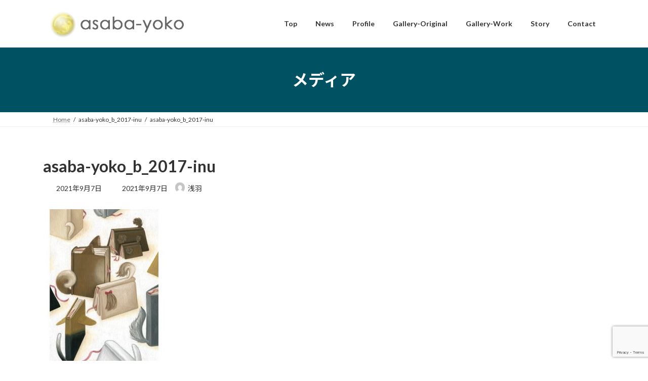

--- FILE ---
content_type: text/html; charset=utf-8
request_url: https://www.google.com/recaptcha/api2/anchor?ar=1&k=6LenZ8McAAAAAIDwoU_-yX_2jVRxPOMonNS1v0QX&co=aHR0cHM6Ly9hc2FiYS15b2tvLmNvbTo0NDM.&hl=en&v=N67nZn4AqZkNcbeMu4prBgzg&size=invisible&anchor-ms=20000&execute-ms=30000&cb=4o5pqvpv2ivp
body_size: 48734
content:
<!DOCTYPE HTML><html dir="ltr" lang="en"><head><meta http-equiv="Content-Type" content="text/html; charset=UTF-8">
<meta http-equiv="X-UA-Compatible" content="IE=edge">
<title>reCAPTCHA</title>
<style type="text/css">
/* cyrillic-ext */
@font-face {
  font-family: 'Roboto';
  font-style: normal;
  font-weight: 400;
  font-stretch: 100%;
  src: url(//fonts.gstatic.com/s/roboto/v48/KFO7CnqEu92Fr1ME7kSn66aGLdTylUAMa3GUBHMdazTgWw.woff2) format('woff2');
  unicode-range: U+0460-052F, U+1C80-1C8A, U+20B4, U+2DE0-2DFF, U+A640-A69F, U+FE2E-FE2F;
}
/* cyrillic */
@font-face {
  font-family: 'Roboto';
  font-style: normal;
  font-weight: 400;
  font-stretch: 100%;
  src: url(//fonts.gstatic.com/s/roboto/v48/KFO7CnqEu92Fr1ME7kSn66aGLdTylUAMa3iUBHMdazTgWw.woff2) format('woff2');
  unicode-range: U+0301, U+0400-045F, U+0490-0491, U+04B0-04B1, U+2116;
}
/* greek-ext */
@font-face {
  font-family: 'Roboto';
  font-style: normal;
  font-weight: 400;
  font-stretch: 100%;
  src: url(//fonts.gstatic.com/s/roboto/v48/KFO7CnqEu92Fr1ME7kSn66aGLdTylUAMa3CUBHMdazTgWw.woff2) format('woff2');
  unicode-range: U+1F00-1FFF;
}
/* greek */
@font-face {
  font-family: 'Roboto';
  font-style: normal;
  font-weight: 400;
  font-stretch: 100%;
  src: url(//fonts.gstatic.com/s/roboto/v48/KFO7CnqEu92Fr1ME7kSn66aGLdTylUAMa3-UBHMdazTgWw.woff2) format('woff2');
  unicode-range: U+0370-0377, U+037A-037F, U+0384-038A, U+038C, U+038E-03A1, U+03A3-03FF;
}
/* math */
@font-face {
  font-family: 'Roboto';
  font-style: normal;
  font-weight: 400;
  font-stretch: 100%;
  src: url(//fonts.gstatic.com/s/roboto/v48/KFO7CnqEu92Fr1ME7kSn66aGLdTylUAMawCUBHMdazTgWw.woff2) format('woff2');
  unicode-range: U+0302-0303, U+0305, U+0307-0308, U+0310, U+0312, U+0315, U+031A, U+0326-0327, U+032C, U+032F-0330, U+0332-0333, U+0338, U+033A, U+0346, U+034D, U+0391-03A1, U+03A3-03A9, U+03B1-03C9, U+03D1, U+03D5-03D6, U+03F0-03F1, U+03F4-03F5, U+2016-2017, U+2034-2038, U+203C, U+2040, U+2043, U+2047, U+2050, U+2057, U+205F, U+2070-2071, U+2074-208E, U+2090-209C, U+20D0-20DC, U+20E1, U+20E5-20EF, U+2100-2112, U+2114-2115, U+2117-2121, U+2123-214F, U+2190, U+2192, U+2194-21AE, U+21B0-21E5, U+21F1-21F2, U+21F4-2211, U+2213-2214, U+2216-22FF, U+2308-230B, U+2310, U+2319, U+231C-2321, U+2336-237A, U+237C, U+2395, U+239B-23B7, U+23D0, U+23DC-23E1, U+2474-2475, U+25AF, U+25B3, U+25B7, U+25BD, U+25C1, U+25CA, U+25CC, U+25FB, U+266D-266F, U+27C0-27FF, U+2900-2AFF, U+2B0E-2B11, U+2B30-2B4C, U+2BFE, U+3030, U+FF5B, U+FF5D, U+1D400-1D7FF, U+1EE00-1EEFF;
}
/* symbols */
@font-face {
  font-family: 'Roboto';
  font-style: normal;
  font-weight: 400;
  font-stretch: 100%;
  src: url(//fonts.gstatic.com/s/roboto/v48/KFO7CnqEu92Fr1ME7kSn66aGLdTylUAMaxKUBHMdazTgWw.woff2) format('woff2');
  unicode-range: U+0001-000C, U+000E-001F, U+007F-009F, U+20DD-20E0, U+20E2-20E4, U+2150-218F, U+2190, U+2192, U+2194-2199, U+21AF, U+21E6-21F0, U+21F3, U+2218-2219, U+2299, U+22C4-22C6, U+2300-243F, U+2440-244A, U+2460-24FF, U+25A0-27BF, U+2800-28FF, U+2921-2922, U+2981, U+29BF, U+29EB, U+2B00-2BFF, U+4DC0-4DFF, U+FFF9-FFFB, U+10140-1018E, U+10190-1019C, U+101A0, U+101D0-101FD, U+102E0-102FB, U+10E60-10E7E, U+1D2C0-1D2D3, U+1D2E0-1D37F, U+1F000-1F0FF, U+1F100-1F1AD, U+1F1E6-1F1FF, U+1F30D-1F30F, U+1F315, U+1F31C, U+1F31E, U+1F320-1F32C, U+1F336, U+1F378, U+1F37D, U+1F382, U+1F393-1F39F, U+1F3A7-1F3A8, U+1F3AC-1F3AF, U+1F3C2, U+1F3C4-1F3C6, U+1F3CA-1F3CE, U+1F3D4-1F3E0, U+1F3ED, U+1F3F1-1F3F3, U+1F3F5-1F3F7, U+1F408, U+1F415, U+1F41F, U+1F426, U+1F43F, U+1F441-1F442, U+1F444, U+1F446-1F449, U+1F44C-1F44E, U+1F453, U+1F46A, U+1F47D, U+1F4A3, U+1F4B0, U+1F4B3, U+1F4B9, U+1F4BB, U+1F4BF, U+1F4C8-1F4CB, U+1F4D6, U+1F4DA, U+1F4DF, U+1F4E3-1F4E6, U+1F4EA-1F4ED, U+1F4F7, U+1F4F9-1F4FB, U+1F4FD-1F4FE, U+1F503, U+1F507-1F50B, U+1F50D, U+1F512-1F513, U+1F53E-1F54A, U+1F54F-1F5FA, U+1F610, U+1F650-1F67F, U+1F687, U+1F68D, U+1F691, U+1F694, U+1F698, U+1F6AD, U+1F6B2, U+1F6B9-1F6BA, U+1F6BC, U+1F6C6-1F6CF, U+1F6D3-1F6D7, U+1F6E0-1F6EA, U+1F6F0-1F6F3, U+1F6F7-1F6FC, U+1F700-1F7FF, U+1F800-1F80B, U+1F810-1F847, U+1F850-1F859, U+1F860-1F887, U+1F890-1F8AD, U+1F8B0-1F8BB, U+1F8C0-1F8C1, U+1F900-1F90B, U+1F93B, U+1F946, U+1F984, U+1F996, U+1F9E9, U+1FA00-1FA6F, U+1FA70-1FA7C, U+1FA80-1FA89, U+1FA8F-1FAC6, U+1FACE-1FADC, U+1FADF-1FAE9, U+1FAF0-1FAF8, U+1FB00-1FBFF;
}
/* vietnamese */
@font-face {
  font-family: 'Roboto';
  font-style: normal;
  font-weight: 400;
  font-stretch: 100%;
  src: url(//fonts.gstatic.com/s/roboto/v48/KFO7CnqEu92Fr1ME7kSn66aGLdTylUAMa3OUBHMdazTgWw.woff2) format('woff2');
  unicode-range: U+0102-0103, U+0110-0111, U+0128-0129, U+0168-0169, U+01A0-01A1, U+01AF-01B0, U+0300-0301, U+0303-0304, U+0308-0309, U+0323, U+0329, U+1EA0-1EF9, U+20AB;
}
/* latin-ext */
@font-face {
  font-family: 'Roboto';
  font-style: normal;
  font-weight: 400;
  font-stretch: 100%;
  src: url(//fonts.gstatic.com/s/roboto/v48/KFO7CnqEu92Fr1ME7kSn66aGLdTylUAMa3KUBHMdazTgWw.woff2) format('woff2');
  unicode-range: U+0100-02BA, U+02BD-02C5, U+02C7-02CC, U+02CE-02D7, U+02DD-02FF, U+0304, U+0308, U+0329, U+1D00-1DBF, U+1E00-1E9F, U+1EF2-1EFF, U+2020, U+20A0-20AB, U+20AD-20C0, U+2113, U+2C60-2C7F, U+A720-A7FF;
}
/* latin */
@font-face {
  font-family: 'Roboto';
  font-style: normal;
  font-weight: 400;
  font-stretch: 100%;
  src: url(//fonts.gstatic.com/s/roboto/v48/KFO7CnqEu92Fr1ME7kSn66aGLdTylUAMa3yUBHMdazQ.woff2) format('woff2');
  unicode-range: U+0000-00FF, U+0131, U+0152-0153, U+02BB-02BC, U+02C6, U+02DA, U+02DC, U+0304, U+0308, U+0329, U+2000-206F, U+20AC, U+2122, U+2191, U+2193, U+2212, U+2215, U+FEFF, U+FFFD;
}
/* cyrillic-ext */
@font-face {
  font-family: 'Roboto';
  font-style: normal;
  font-weight: 500;
  font-stretch: 100%;
  src: url(//fonts.gstatic.com/s/roboto/v48/KFO7CnqEu92Fr1ME7kSn66aGLdTylUAMa3GUBHMdazTgWw.woff2) format('woff2');
  unicode-range: U+0460-052F, U+1C80-1C8A, U+20B4, U+2DE0-2DFF, U+A640-A69F, U+FE2E-FE2F;
}
/* cyrillic */
@font-face {
  font-family: 'Roboto';
  font-style: normal;
  font-weight: 500;
  font-stretch: 100%;
  src: url(//fonts.gstatic.com/s/roboto/v48/KFO7CnqEu92Fr1ME7kSn66aGLdTylUAMa3iUBHMdazTgWw.woff2) format('woff2');
  unicode-range: U+0301, U+0400-045F, U+0490-0491, U+04B0-04B1, U+2116;
}
/* greek-ext */
@font-face {
  font-family: 'Roboto';
  font-style: normal;
  font-weight: 500;
  font-stretch: 100%;
  src: url(//fonts.gstatic.com/s/roboto/v48/KFO7CnqEu92Fr1ME7kSn66aGLdTylUAMa3CUBHMdazTgWw.woff2) format('woff2');
  unicode-range: U+1F00-1FFF;
}
/* greek */
@font-face {
  font-family: 'Roboto';
  font-style: normal;
  font-weight: 500;
  font-stretch: 100%;
  src: url(//fonts.gstatic.com/s/roboto/v48/KFO7CnqEu92Fr1ME7kSn66aGLdTylUAMa3-UBHMdazTgWw.woff2) format('woff2');
  unicode-range: U+0370-0377, U+037A-037F, U+0384-038A, U+038C, U+038E-03A1, U+03A3-03FF;
}
/* math */
@font-face {
  font-family: 'Roboto';
  font-style: normal;
  font-weight: 500;
  font-stretch: 100%;
  src: url(//fonts.gstatic.com/s/roboto/v48/KFO7CnqEu92Fr1ME7kSn66aGLdTylUAMawCUBHMdazTgWw.woff2) format('woff2');
  unicode-range: U+0302-0303, U+0305, U+0307-0308, U+0310, U+0312, U+0315, U+031A, U+0326-0327, U+032C, U+032F-0330, U+0332-0333, U+0338, U+033A, U+0346, U+034D, U+0391-03A1, U+03A3-03A9, U+03B1-03C9, U+03D1, U+03D5-03D6, U+03F0-03F1, U+03F4-03F5, U+2016-2017, U+2034-2038, U+203C, U+2040, U+2043, U+2047, U+2050, U+2057, U+205F, U+2070-2071, U+2074-208E, U+2090-209C, U+20D0-20DC, U+20E1, U+20E5-20EF, U+2100-2112, U+2114-2115, U+2117-2121, U+2123-214F, U+2190, U+2192, U+2194-21AE, U+21B0-21E5, U+21F1-21F2, U+21F4-2211, U+2213-2214, U+2216-22FF, U+2308-230B, U+2310, U+2319, U+231C-2321, U+2336-237A, U+237C, U+2395, U+239B-23B7, U+23D0, U+23DC-23E1, U+2474-2475, U+25AF, U+25B3, U+25B7, U+25BD, U+25C1, U+25CA, U+25CC, U+25FB, U+266D-266F, U+27C0-27FF, U+2900-2AFF, U+2B0E-2B11, U+2B30-2B4C, U+2BFE, U+3030, U+FF5B, U+FF5D, U+1D400-1D7FF, U+1EE00-1EEFF;
}
/* symbols */
@font-face {
  font-family: 'Roboto';
  font-style: normal;
  font-weight: 500;
  font-stretch: 100%;
  src: url(//fonts.gstatic.com/s/roboto/v48/KFO7CnqEu92Fr1ME7kSn66aGLdTylUAMaxKUBHMdazTgWw.woff2) format('woff2');
  unicode-range: U+0001-000C, U+000E-001F, U+007F-009F, U+20DD-20E0, U+20E2-20E4, U+2150-218F, U+2190, U+2192, U+2194-2199, U+21AF, U+21E6-21F0, U+21F3, U+2218-2219, U+2299, U+22C4-22C6, U+2300-243F, U+2440-244A, U+2460-24FF, U+25A0-27BF, U+2800-28FF, U+2921-2922, U+2981, U+29BF, U+29EB, U+2B00-2BFF, U+4DC0-4DFF, U+FFF9-FFFB, U+10140-1018E, U+10190-1019C, U+101A0, U+101D0-101FD, U+102E0-102FB, U+10E60-10E7E, U+1D2C0-1D2D3, U+1D2E0-1D37F, U+1F000-1F0FF, U+1F100-1F1AD, U+1F1E6-1F1FF, U+1F30D-1F30F, U+1F315, U+1F31C, U+1F31E, U+1F320-1F32C, U+1F336, U+1F378, U+1F37D, U+1F382, U+1F393-1F39F, U+1F3A7-1F3A8, U+1F3AC-1F3AF, U+1F3C2, U+1F3C4-1F3C6, U+1F3CA-1F3CE, U+1F3D4-1F3E0, U+1F3ED, U+1F3F1-1F3F3, U+1F3F5-1F3F7, U+1F408, U+1F415, U+1F41F, U+1F426, U+1F43F, U+1F441-1F442, U+1F444, U+1F446-1F449, U+1F44C-1F44E, U+1F453, U+1F46A, U+1F47D, U+1F4A3, U+1F4B0, U+1F4B3, U+1F4B9, U+1F4BB, U+1F4BF, U+1F4C8-1F4CB, U+1F4D6, U+1F4DA, U+1F4DF, U+1F4E3-1F4E6, U+1F4EA-1F4ED, U+1F4F7, U+1F4F9-1F4FB, U+1F4FD-1F4FE, U+1F503, U+1F507-1F50B, U+1F50D, U+1F512-1F513, U+1F53E-1F54A, U+1F54F-1F5FA, U+1F610, U+1F650-1F67F, U+1F687, U+1F68D, U+1F691, U+1F694, U+1F698, U+1F6AD, U+1F6B2, U+1F6B9-1F6BA, U+1F6BC, U+1F6C6-1F6CF, U+1F6D3-1F6D7, U+1F6E0-1F6EA, U+1F6F0-1F6F3, U+1F6F7-1F6FC, U+1F700-1F7FF, U+1F800-1F80B, U+1F810-1F847, U+1F850-1F859, U+1F860-1F887, U+1F890-1F8AD, U+1F8B0-1F8BB, U+1F8C0-1F8C1, U+1F900-1F90B, U+1F93B, U+1F946, U+1F984, U+1F996, U+1F9E9, U+1FA00-1FA6F, U+1FA70-1FA7C, U+1FA80-1FA89, U+1FA8F-1FAC6, U+1FACE-1FADC, U+1FADF-1FAE9, U+1FAF0-1FAF8, U+1FB00-1FBFF;
}
/* vietnamese */
@font-face {
  font-family: 'Roboto';
  font-style: normal;
  font-weight: 500;
  font-stretch: 100%;
  src: url(//fonts.gstatic.com/s/roboto/v48/KFO7CnqEu92Fr1ME7kSn66aGLdTylUAMa3OUBHMdazTgWw.woff2) format('woff2');
  unicode-range: U+0102-0103, U+0110-0111, U+0128-0129, U+0168-0169, U+01A0-01A1, U+01AF-01B0, U+0300-0301, U+0303-0304, U+0308-0309, U+0323, U+0329, U+1EA0-1EF9, U+20AB;
}
/* latin-ext */
@font-face {
  font-family: 'Roboto';
  font-style: normal;
  font-weight: 500;
  font-stretch: 100%;
  src: url(//fonts.gstatic.com/s/roboto/v48/KFO7CnqEu92Fr1ME7kSn66aGLdTylUAMa3KUBHMdazTgWw.woff2) format('woff2');
  unicode-range: U+0100-02BA, U+02BD-02C5, U+02C7-02CC, U+02CE-02D7, U+02DD-02FF, U+0304, U+0308, U+0329, U+1D00-1DBF, U+1E00-1E9F, U+1EF2-1EFF, U+2020, U+20A0-20AB, U+20AD-20C0, U+2113, U+2C60-2C7F, U+A720-A7FF;
}
/* latin */
@font-face {
  font-family: 'Roboto';
  font-style: normal;
  font-weight: 500;
  font-stretch: 100%;
  src: url(//fonts.gstatic.com/s/roboto/v48/KFO7CnqEu92Fr1ME7kSn66aGLdTylUAMa3yUBHMdazQ.woff2) format('woff2');
  unicode-range: U+0000-00FF, U+0131, U+0152-0153, U+02BB-02BC, U+02C6, U+02DA, U+02DC, U+0304, U+0308, U+0329, U+2000-206F, U+20AC, U+2122, U+2191, U+2193, U+2212, U+2215, U+FEFF, U+FFFD;
}
/* cyrillic-ext */
@font-face {
  font-family: 'Roboto';
  font-style: normal;
  font-weight: 900;
  font-stretch: 100%;
  src: url(//fonts.gstatic.com/s/roboto/v48/KFO7CnqEu92Fr1ME7kSn66aGLdTylUAMa3GUBHMdazTgWw.woff2) format('woff2');
  unicode-range: U+0460-052F, U+1C80-1C8A, U+20B4, U+2DE0-2DFF, U+A640-A69F, U+FE2E-FE2F;
}
/* cyrillic */
@font-face {
  font-family: 'Roboto';
  font-style: normal;
  font-weight: 900;
  font-stretch: 100%;
  src: url(//fonts.gstatic.com/s/roboto/v48/KFO7CnqEu92Fr1ME7kSn66aGLdTylUAMa3iUBHMdazTgWw.woff2) format('woff2');
  unicode-range: U+0301, U+0400-045F, U+0490-0491, U+04B0-04B1, U+2116;
}
/* greek-ext */
@font-face {
  font-family: 'Roboto';
  font-style: normal;
  font-weight: 900;
  font-stretch: 100%;
  src: url(//fonts.gstatic.com/s/roboto/v48/KFO7CnqEu92Fr1ME7kSn66aGLdTylUAMa3CUBHMdazTgWw.woff2) format('woff2');
  unicode-range: U+1F00-1FFF;
}
/* greek */
@font-face {
  font-family: 'Roboto';
  font-style: normal;
  font-weight: 900;
  font-stretch: 100%;
  src: url(//fonts.gstatic.com/s/roboto/v48/KFO7CnqEu92Fr1ME7kSn66aGLdTylUAMa3-UBHMdazTgWw.woff2) format('woff2');
  unicode-range: U+0370-0377, U+037A-037F, U+0384-038A, U+038C, U+038E-03A1, U+03A3-03FF;
}
/* math */
@font-face {
  font-family: 'Roboto';
  font-style: normal;
  font-weight: 900;
  font-stretch: 100%;
  src: url(//fonts.gstatic.com/s/roboto/v48/KFO7CnqEu92Fr1ME7kSn66aGLdTylUAMawCUBHMdazTgWw.woff2) format('woff2');
  unicode-range: U+0302-0303, U+0305, U+0307-0308, U+0310, U+0312, U+0315, U+031A, U+0326-0327, U+032C, U+032F-0330, U+0332-0333, U+0338, U+033A, U+0346, U+034D, U+0391-03A1, U+03A3-03A9, U+03B1-03C9, U+03D1, U+03D5-03D6, U+03F0-03F1, U+03F4-03F5, U+2016-2017, U+2034-2038, U+203C, U+2040, U+2043, U+2047, U+2050, U+2057, U+205F, U+2070-2071, U+2074-208E, U+2090-209C, U+20D0-20DC, U+20E1, U+20E5-20EF, U+2100-2112, U+2114-2115, U+2117-2121, U+2123-214F, U+2190, U+2192, U+2194-21AE, U+21B0-21E5, U+21F1-21F2, U+21F4-2211, U+2213-2214, U+2216-22FF, U+2308-230B, U+2310, U+2319, U+231C-2321, U+2336-237A, U+237C, U+2395, U+239B-23B7, U+23D0, U+23DC-23E1, U+2474-2475, U+25AF, U+25B3, U+25B7, U+25BD, U+25C1, U+25CA, U+25CC, U+25FB, U+266D-266F, U+27C0-27FF, U+2900-2AFF, U+2B0E-2B11, U+2B30-2B4C, U+2BFE, U+3030, U+FF5B, U+FF5D, U+1D400-1D7FF, U+1EE00-1EEFF;
}
/* symbols */
@font-face {
  font-family: 'Roboto';
  font-style: normal;
  font-weight: 900;
  font-stretch: 100%;
  src: url(//fonts.gstatic.com/s/roboto/v48/KFO7CnqEu92Fr1ME7kSn66aGLdTylUAMaxKUBHMdazTgWw.woff2) format('woff2');
  unicode-range: U+0001-000C, U+000E-001F, U+007F-009F, U+20DD-20E0, U+20E2-20E4, U+2150-218F, U+2190, U+2192, U+2194-2199, U+21AF, U+21E6-21F0, U+21F3, U+2218-2219, U+2299, U+22C4-22C6, U+2300-243F, U+2440-244A, U+2460-24FF, U+25A0-27BF, U+2800-28FF, U+2921-2922, U+2981, U+29BF, U+29EB, U+2B00-2BFF, U+4DC0-4DFF, U+FFF9-FFFB, U+10140-1018E, U+10190-1019C, U+101A0, U+101D0-101FD, U+102E0-102FB, U+10E60-10E7E, U+1D2C0-1D2D3, U+1D2E0-1D37F, U+1F000-1F0FF, U+1F100-1F1AD, U+1F1E6-1F1FF, U+1F30D-1F30F, U+1F315, U+1F31C, U+1F31E, U+1F320-1F32C, U+1F336, U+1F378, U+1F37D, U+1F382, U+1F393-1F39F, U+1F3A7-1F3A8, U+1F3AC-1F3AF, U+1F3C2, U+1F3C4-1F3C6, U+1F3CA-1F3CE, U+1F3D4-1F3E0, U+1F3ED, U+1F3F1-1F3F3, U+1F3F5-1F3F7, U+1F408, U+1F415, U+1F41F, U+1F426, U+1F43F, U+1F441-1F442, U+1F444, U+1F446-1F449, U+1F44C-1F44E, U+1F453, U+1F46A, U+1F47D, U+1F4A3, U+1F4B0, U+1F4B3, U+1F4B9, U+1F4BB, U+1F4BF, U+1F4C8-1F4CB, U+1F4D6, U+1F4DA, U+1F4DF, U+1F4E3-1F4E6, U+1F4EA-1F4ED, U+1F4F7, U+1F4F9-1F4FB, U+1F4FD-1F4FE, U+1F503, U+1F507-1F50B, U+1F50D, U+1F512-1F513, U+1F53E-1F54A, U+1F54F-1F5FA, U+1F610, U+1F650-1F67F, U+1F687, U+1F68D, U+1F691, U+1F694, U+1F698, U+1F6AD, U+1F6B2, U+1F6B9-1F6BA, U+1F6BC, U+1F6C6-1F6CF, U+1F6D3-1F6D7, U+1F6E0-1F6EA, U+1F6F0-1F6F3, U+1F6F7-1F6FC, U+1F700-1F7FF, U+1F800-1F80B, U+1F810-1F847, U+1F850-1F859, U+1F860-1F887, U+1F890-1F8AD, U+1F8B0-1F8BB, U+1F8C0-1F8C1, U+1F900-1F90B, U+1F93B, U+1F946, U+1F984, U+1F996, U+1F9E9, U+1FA00-1FA6F, U+1FA70-1FA7C, U+1FA80-1FA89, U+1FA8F-1FAC6, U+1FACE-1FADC, U+1FADF-1FAE9, U+1FAF0-1FAF8, U+1FB00-1FBFF;
}
/* vietnamese */
@font-face {
  font-family: 'Roboto';
  font-style: normal;
  font-weight: 900;
  font-stretch: 100%;
  src: url(//fonts.gstatic.com/s/roboto/v48/KFO7CnqEu92Fr1ME7kSn66aGLdTylUAMa3OUBHMdazTgWw.woff2) format('woff2');
  unicode-range: U+0102-0103, U+0110-0111, U+0128-0129, U+0168-0169, U+01A0-01A1, U+01AF-01B0, U+0300-0301, U+0303-0304, U+0308-0309, U+0323, U+0329, U+1EA0-1EF9, U+20AB;
}
/* latin-ext */
@font-face {
  font-family: 'Roboto';
  font-style: normal;
  font-weight: 900;
  font-stretch: 100%;
  src: url(//fonts.gstatic.com/s/roboto/v48/KFO7CnqEu92Fr1ME7kSn66aGLdTylUAMa3KUBHMdazTgWw.woff2) format('woff2');
  unicode-range: U+0100-02BA, U+02BD-02C5, U+02C7-02CC, U+02CE-02D7, U+02DD-02FF, U+0304, U+0308, U+0329, U+1D00-1DBF, U+1E00-1E9F, U+1EF2-1EFF, U+2020, U+20A0-20AB, U+20AD-20C0, U+2113, U+2C60-2C7F, U+A720-A7FF;
}
/* latin */
@font-face {
  font-family: 'Roboto';
  font-style: normal;
  font-weight: 900;
  font-stretch: 100%;
  src: url(//fonts.gstatic.com/s/roboto/v48/KFO7CnqEu92Fr1ME7kSn66aGLdTylUAMa3yUBHMdazQ.woff2) format('woff2');
  unicode-range: U+0000-00FF, U+0131, U+0152-0153, U+02BB-02BC, U+02C6, U+02DA, U+02DC, U+0304, U+0308, U+0329, U+2000-206F, U+20AC, U+2122, U+2191, U+2193, U+2212, U+2215, U+FEFF, U+FFFD;
}

</style>
<link rel="stylesheet" type="text/css" href="https://www.gstatic.com/recaptcha/releases/N67nZn4AqZkNcbeMu4prBgzg/styles__ltr.css">
<script nonce="hXeYCPcD1ISoxGNvAVasuQ" type="text/javascript">window['__recaptcha_api'] = 'https://www.google.com/recaptcha/api2/';</script>
<script type="text/javascript" src="https://www.gstatic.com/recaptcha/releases/N67nZn4AqZkNcbeMu4prBgzg/recaptcha__en.js" nonce="hXeYCPcD1ISoxGNvAVasuQ">
      
    </script></head>
<body><div id="rc-anchor-alert" class="rc-anchor-alert"></div>
<input type="hidden" id="recaptcha-token" value="[base64]">
<script type="text/javascript" nonce="hXeYCPcD1ISoxGNvAVasuQ">
      recaptcha.anchor.Main.init("[\x22ainput\x22,[\x22bgdata\x22,\x22\x22,\[base64]/[base64]/[base64]/ZyhXLGgpOnEoW04sMjEsbF0sVywwKSxoKSxmYWxzZSxmYWxzZSl9Y2F0Y2goayl7RygzNTgsVyk/[base64]/[base64]/[base64]/[base64]/[base64]/[base64]/[base64]/bmV3IEJbT10oRFswXSk6dz09Mj9uZXcgQltPXShEWzBdLERbMV0pOnc9PTM/bmV3IEJbT10oRFswXSxEWzFdLERbMl0pOnc9PTQ/[base64]/[base64]/[base64]/[base64]/[base64]\\u003d\x22,\[base64]\x22,\x22ZBIHfcK7AFLCq2owwo0EKcORw40GwoV5JXRSDQYyw5YZM8Kdw4fDqT8fRxLCgMKqbFTCpsOkw7VeJRpMDE7Dg0rCgsKJw43Dr8KKEsO7w7oiw7jCm8KpM8ONfsOPE11gw5VAMsOJwrtFw5vChlnCusKbN8Kwwo/[base64]/[base64]/CpsKqwr5GwozCuUnDjMKycMO2w5d1wqjCmxfCm1pbZTrCgsKHw6ZOUE/[base64]/Dl8Ozw6zDl2Iew6XDu8KQwpnDnGzCssKRw7PDnMOZU8KoIwMwCsObSHBhLlIQw7phw4zDkQ3Cg3LDosO/[base64]/w7oeHsKHf8OVCQLCmxHCoMK6w45fUcKLPcKSw5MFAMKqw7bCun8Aw6/DqhHDg1Q6SgpbwrwASMKZwqbDgXrDmcKCwrjCjDY+LcO1eMKXKl3DgD/[base64]/w4LDvsOrw6/CvMOFT27DmVFrb8Kyw4QPOsOlw6LCpjEIw7HCtMKqNH9Ewo02cMO4bMK5wqRLLGLDpHtmY8OqXxPCgcK/[base64]/w5sLe8O+a8O4LEs+wrfDgcO5wqrCs8KNYxjCiMKMw4Jdw4TCgTIYNsK3w4pGLB/DnsOIHcOTLX/CvUk/U3tyb8Owc8KlwokiM8O8wrzCsyhRw6rCjsOVw5rDnMKowoLCmcKgRMKid8Ogw4h8e8Krw61vMcOXw7/[base64]/DhwrDln7CrcKsbsO4wr5BwqzCo0vCnE7DuMOmBnfDu8Oyf8KXw4HDol1tIFfCjsOkZ1LChV5jw7vDn8KYTkXDv8OgwoE6wqQ5FMKDBsKReE3CvnrCqTsrw5kDP1XDvMOKw4rCscOSwqPCt8OZw5h2wrd6wpDDpcKGwqXCrsKsw4MCw6XDhh3CnVQnw7XCsMKOwq/CmsO9wpnChcK1M2zDj8KsZVdVLsK2PsKKOyfCnMKIw495w5nCkMOywrHDuUpsF8KMNcKHwp7ClcKgPQnCtj1ew4/Dt8OnwqzCm8KPwoc4woMGwrvDvMOtw6rDjcOaXsKqX2LDqMKaD8KUDETDgcKdTl7CicONdmvCmMKzTcOndcOXwqQFw68SwqdAwp/Dmh/[base64]/CuGgzARDCrFDDn8OLbmsFw4xlwo7CoH5yWxc5U8OEPz/CnsK8RcO8wo91acOqw5Mxw4zDicOOw4ctw5oRw5E7f8Kaw6EcDkfDmAFjwoYiw53Cr8O0ECU9c8ObMSjCkmrCsTs5KWo5w4RKwpfCihrCvjHDlkZRw5fCuHvCg3NBwo4Qw4PClTPDscK5w64kVRIbNcOBw7nCj8Ogw5PDoMOSwrHCuUklWcO5w7RvwpDDtMKoEBYhwq/[base64]/woFXw5/Dl8KRScKPw5XCt0rCvcOCVwPDgMOmwpo/OCbCgMK+K8KxL8KKw7jCrcKDXgnCvX7Ch8KawpMDwrpww5lYfV05AAp1wobCsCjDqUFGYi1qw4IWIgg/DsK+HFdmw4ASPBgBwrYXfcKmcMKkL2bDu1vCj8OQw7rDp0fCr8OIOho1FT3CkMK6w5DDkcKlQsOBf8OTw6DConzDpcKDIlTCpsK6CsO0wqTDmMOLGALCmgnDpnnDocOXcsO1a8OxAcOqwpEgEsOqwqHCm8KvWjDDjzEZwqnDlns/[base64]/Dg8KnNMOTwr7DssKlbMOSwrDCnAd/ckMobCDCgcOfw4l5b8OjVCFKwrHDsmTDoQnDmGAEZcK3w68aUsKYwpwvw4vDhsOJNUTDj8KZemnCnkLClsOnJ8O4w5XCh3gowpDDhcORw4bDmcKqwp3CtUUhOcOvJ0pXw6/CuMKlwozDssOKworDmsKiwrcHw4pOZ8KIw5rCm0AAXH97w5cAVsOFwrvCtsKfwqlqwqXCs8KTZMKRwqvChcOmZUDDnMKIwrs0w7wcw6h8J3tNwp80HVQmOsOjTnLDq0I6B3lWw7LDqsOpSMOPQcO9w4gfw45Gw6jCssK6wq/CrsKvKAnDkk/[base64]/DtQHCtwTCm8OQNCBhTAlmwosawq1fUcKBw54nS1LCtMKXw5rCgsKcU8ObScOAw4HChMK+wpfDrwrCi8O3w7LCi8KyCUYnwpfCjsORwo3Dhnpmw4/CgMKdw47DkX4Vw7MXf8KMCgfDv8Kxw7kMGMOtDV3Cv3dyfWpPSsKyw71TKwDDqWnCgidsHGJkVy3Dp8OvwoPCmn7CiDsnaAJ6wqQpF3MqwoDCnsKKwqF/w7hkw5HDh8K7wrR5w4M3wojDtj/DrhXCq8KAwpfDhD7CrWTDnMKEwoIswptnwr5iN8OWwr3DiTQWdcKsw5ESUcONI8O3QsKDagFdGsKFJ8OBYXw0aEgUw5l2w5XCkUY9ZsO4NWA1w6FoJFDDuALDqMOLw7s0wq7CvMOxwqTDpUrDjnwXwqQQcMO1w4Fvw7nDu8OBE8OUw43CvSdawqsVMsKXwrUjYyEYw4/DvMKbKMKdw5tLTAXDhMO/eMK5wovCpMOlw7siAMKWw7PDpsK5fsK6UiHCucOawoHCnxHDuT/CmcKmwoTCmMO9RsOnwpXCocO3U2LDskXDtzTCg8OSwrxCwoHDvQEOw7Zbwph8H8KEwpLCgCvDm8KRJ8KKGmFDCMKyKyPCpMOiKwFSL8KdDsK5w6hGwpPDjgthGMKGw7cKa2PDhMKXw7XDlsKcwot/wqrCuW44ScKdw5dxYRbCsMKDEMOQwo7Cr8OlXMKYMsKbw7BkEHQ9wp/DhDgkcsOZwqXCthw6f8KRwohqwoImJy9Uwp9CIyUywpxlwoofcRpLwr7Dj8Ozwrc4wo1HKlzDnMOzNAnDmsKifcO/[base64]/CsyRgKcOoPRHDn0huwoVCw4JhwofDimsLwqRwwo3DhsKRw6lawobCr8KdFStsCcOzasOJNsKhwpjCg37CqivCuQc0wrXCsGbDglQfbsKQw77Cm8KLw73ChcOZw6/[base64]/CtCYYb8KMwow/STc9f8O6wrjDpTzDvXxJwopNOsKRTDkTwpTDvMOSaiE+WwzDicKUD1jDkgfCrsKkRcOkcU4/wqJ0VsKBwqvCtBR7LMO8NcKNKU7CocORwr9bw67DilnDisKFwpgZWwpGw7LCtcOpwqt+wohMNMOZFjNNwo7CnMKYFmzCrTTCg1wEVcO3woJyK8OOZkJ2w4jDkyhSb8Kpf8OKwpfDv8OID8Kew6jDm2/CpsKZGHYdcg0wcW7DhBjDgcKYQ8OJKsKqE0TDqWl1MCweRcO5w4opwq/DhUwTW01dDcKAwpNlaTpwRz8/w45KwoVwNWZxUcKgw5lNw7g0YHhhVGdfKQHDqcOVM1oGwrDCt8OxNsKADUPDvATCrksDSBrDrcKnXMKdDcONwqLDih/[base64]/[base64]/w7HDu8OlScOZwqIuwqpoO8K6JsO2VHbCj1bCkcKqV8K5ccK3wolZw5hHLsOOw7kJwpdiw5ISJMKww5zCp8Ogd1Ibw7UUw7LCncOHMcOwwqLCmMOVwqgbwqrDtMKHwrHDnMOITVUVwqdSwrsZCgEfw7pSK8KODMOTwqIkwox9wr3Cq8Kuwq4hKMKPwqzCscKVYU/DssK2RgdOw5odekHClcOpK8OUwoTDgMKJw6bDgg0uw4rCncKiw7IVw73Cqg7ChcOdwrfCtsKdwqojEDrCuTB9T8O5eMKSfsKQGMOaYsOww5JqCQ3DpMKOLMOAUAl6DMKPw4o+w4/Ch8KIwp0Qw5bDrcOlw5/Dim9CTh5gEypXLwPDn8OPw7TCn8Oudg5CFBXCoMK1Ik1Tw5gKZlxFwqcCdR5+FsKrw5nDsDcLfsOEQsO7W8Olw6NhwrDCvg1qw6/CtcOzW8KsRsKwHcOmw4tQFBXCtVzCq8K+dMObBwXDswsIcyJ1wrgFw4bDsMKzw4FTWsO4wrZQw4HCuAhQw5jDsinCpMOxGRoYwqFeKx1Pw7rDnU3Dq8KsH8KZaSsMWsOfwrrCnRjDnsKhVMKQwqzCuVzDvAskB8KEGUPCkMKFwqwWwr3Dgm/[base64]/Cr1ZRQUjDkcK+A3nCmhbDl8KrwonDkcOdw4QcST7DkU/CvVkjwqJAacKiEMKEJ0rDt8KgwqAewq5FfHjDsHjCq8KzSBFoIBF6KVDCm8Ocwq8mw4vCncKIwowyJgItKHQdfMOiUMOjw4ByccKzw6kKwrN9w6nDnR/DpRTClMK7em09w4HDsSlQw5jDmcKdw44Jw4N0PsKVwol1JsKbw5oaw7DDksOAeMOLw6jDs8OJRMODOMKlUMOwFijCsSrDqQpJw7PCmi9WKF3Cg8ONIMOHw71+wqwwJsOiw6XDncK5Zg/[base64]/DsyM/w5TCkMOSfBcSd0jDoi42D1HCsMK1HHHDkgTChm/ChlMQwp5jcjXDicKzRsKFw43Cv8Kqw4fCr1AgKMO1QBzDssKdw5fCgTTCiizCo8OQXMKWZ8Ktw79FwqHCiA9CHHg9w4lEwo1IAmJ5cXZKw5NEwrpYwo7DkAcDWFXCrcKrwrhJw4YOwr/Co8KwwpfDq8OWZ8O7bw1Sw5hewocQw7AUw5UlwqnDhh7CnmvCk8O6w4RDN2pcwojDkMO6XsOWVTsTw64cGS0WScOnQxkfWcO6IMO9w4LDucKyRm7CpcKiXAFgVHtYw5zCmDHDqXTDv15hT8KQXjXCvUtiX8KAKMOTE8OAwr/[base64]/w60XfiTDgcKcw5UzFcOCD8OwFm3Cl8Kuw4JmS0ZPZ27Dmj/DtcO3IRzDkgV9w4DCqWXDik7DpsOqBxPCtzrCiMOlSUkXwqwmw4AuacOLYntbw6DCpX/[base64]/Dg8OuwpjDtRgQHTjDv0dlwrHCqWfDtR41woRqHsO5wrnDnMOiwpTCjsOeKW3Dgz4Vw6TDr8OHCcOaw65Xw57Cn0PDnwfDoVzCgHFbXsOeZg7DmgVDw7/[base64]/CncK+w6rDi8OewqdNJmDCrMKGeC04wrnDkMOFIjkacsOjwrfCr0nDr8KaXDcNwonDrMO6GcOydxPCoMOjw7/Cg8Ojw6fDhz1mw7lHAyRxw7kWWmtsQE3DqcOoeHjCpnfDmFHDnsOLW1LCtcKfbQXCtDXDnHlQBMKQwqTCtXLCpmA/MB3DnmfDj8OfwpgHDBVVUsKSA8KRwp/Ct8KUPy7Dm0fDqsOWGMKDwpjDuMK9b0/Dqn/DhxoowqPCrMKsFcO6ZzhIJ2HDu8KKPcOaN8KzV3HCi8KtD8KiXTbDtyPCtsO+HsKkw7QrwrTCkMKXw4DDqA0IESzDtjg3w6/DqcK4b8KXw5fDtgrCocOdwqzDo8KRel3Cn8OIf18bw5VvDnPCvsOHw6jDsMOWOQIlw5k8w7HDrW9Iw48edV3ChwA5w4HCnn/Drx7DqcKGHjnDr8Oxw73Dj8Obw451RQgnw58CU8OWZsODIW7ClcKlwqXCisO3OcOWwpkKB8OiwqHClMKrw6hMMsKLG8K7AgbDocOrwr87w41/wojDmEPCusOKw6zChyrDpsKywqfDlMKHPsOZYUlLw73CrRY7NMKswrDDlMKNw7bCoMOadcKFw7fCgcKMMMOkwqvDisKcwrzDqXshBFB0w4LCvAbCsmUuw7ElJgxcwqUrdsOTwr4Jwq3Dk8KAD8K6BnRoQXvCucO+MwRXfsKywqgWB8O0w5/Di1Zrd8KDF8ORwqXDjQjDisK2w7Y6KcKYwoPDgycuwr/CqsOVw6Q8DT8LVsKBU1PCsFAkw6Uuw7LCnHfCpCbDocKlw5MIwrLDvDTCtcKTw57Cuh3Di8KMdcKuw44XVF/Cr8KoEDEXwrojw6HDn8Ktw4fDlcOua8KUwrN0TB7CmcORecKkQ8O0VsOSwp/DgHLCgsKmw6rCoXRSNko0w6ZPSinCrcKrD1V4GnldwrBYw7DCicOlKG7CmcOOEDnDvcOQwpLDmGvCtsKYQsK9XMKOwrN3wqYjw77DtAXCgGTDtsKXw7hhfGh2P8KSwq/[base64]/[base64]/w5DDm8KCX8KBw5hAEmrCu2UiECXDrxRmGcO7LsKBDG/ClCXDjFfCkmjDvTHCmMO9MWZZw7HDpsOfIUHCm8OQc8KIwqUiwpjCjsO8w47CicO6w63CssOdDsKiC17DlsKEEH4tw4nCnCDCiMK5VcKdwqIKwqbCk8Okw4A8wrHCpGY7LMOnw6dMBQACQzkwS2wRVcOTw49CVAbDuh/CrAo9O2PCscOUw7xkaV5XwosgZE1kLxdew6F5w40owoMFwqTDpB7DrEjCqz/CjhHDllZJPDEZeUPDvDpAGsO6wrfDkX/DgcKLeMO3JcO1w5rDq8KmOsOCwr19w4PDg3TCosKiS2MEGzdmwr4oEV4Iw7g8w6ZsOMKmTsKcwoFlTUrCsiPCrkTClsOgwpVnUBAYwr/Dp8KRacO+HcKVw5DDgMKTZAgLMDDDomLCgMK3HcOwesO1VxfDs8KOF8OQSsK8VMOuw43DjQ3DmXI1e8OMwoXChDbDkgEtw7TDqcK8w63Dq8KjIGbDhMKcwrAgw4/CrsOnw5vDtGTDvcKXwq3DvTnCisKqw7fDkVnDqMKTPTDChMKUwr/[base64]/DgsO+IMKMNgzDln3DhsOSwrrCtnbCjsKILcOaw6DCvx4PC3XClTQvw4DDosKNOMOLV8K3Q8K4w4LCqSbCksOwwobDrMKDJ3dMw7fCr8O0w7HCnDYmY8O+w4/CokpHwrrCvsObw5PDhcOWw7XDksO5P8KYwq7Cqj/[base64]/w5LCihTDmsO5w6rClwjCrsOFbCI3wpNqw4g6wrzDhcOqcQ4Qwp47wqRwb8OWfcOdQsO1fWFrd8K/AmjDjcOxUsO3aVsFwoLDp8Oyw4TDvMKHB2UawoQBNx7Cs0/[base64]/CuELCusKqLMOTwo8ZJ8OEw77DicKKwpBxw7XCukrCsC8yUwcUSCUjXsKWbznCu33Ds8OSwrbCnMO0w4cSw4bCiCBSw7BCwpTDisKxUDUER8KQJcOmH8OKwq/Dl8Kdw4DCi1/Cky8hGsOrLcKdVMKYGMOiw47DnG0+wp3CoVl9wqgYw6wow5/DssO4wpDDoE3CsGfDicOBOx/DpjnCuMOnMnxkw498w5rDs8O/w690JSfCjsOoFhB5PmcTIMOqw7F8w7xmMh5fw7MYwqfClsOMw4XDpMO3wp1fMsKiw6Rdw5PDpsOmwqRRGcO2YAbDmMOGwq9lOcKewq7CosO5fcKFw454w64Dw6Z2w4fDicKFw5p5w6/CsGfCjRoLw6bCuVrDszs6c2PCuXzDg8KKw5bCtHPCtMKjw5PCh1TDn8OnYMOpw5HCl8OeSxl6w5HCosOIXxjDo314w4fDnAwcwp4SEXHCsDZ4w6gMOAzDvxTDlkbChWRAeHQpHsOtw7NdGcKLDw/DlsOFwo/DtMODQcOqOMKEwrjDm3jDvsOCbUo/[base64]/DlsKhfw4mJypAfMOfGsOOL8KQcgvDs8KzaCzDosK0NcKFw5rDkTBMJRM3wqchesOZwrPCqQpnSMKCVTTDjsOow71Aw5QrO8OJFgnDswLChA53w6MNw7jDjsK+w6vCq14xIQtwf8OAOMOZI8O3w4rDgCJowo/CvMOzURsZesOZH8O9w4XDpMKjDUTCtsOHw4tjw60EGnvDs8KgOVzCu0pvw6jCvMKCS8KnwrjCvUkww4zDr8KrWcKbBsOfw4ULcGnChDYEaVp2wpXCsiQbJ8Kdw4jCghnDgMOGwqQFMBzCukfCpsO4wrpcJ3ZWwosUYWXCqBHCn8O/cS0bw47DgkY5dVMhKnIeRk/Dji9+woUCw7NDM8OHw4V2asO2RsKIwqJew7oKVgpgw6DDkEZFw4VxCMOcw5UhwrTDhlDCoQApesO1w5p1wp1QUsKbwonDkjLClg7CkMK4w5/[base64]/DocOYw7XDgArCqcKwRirDqGfDjzVuL8KTw78Swrdlw402woQiwq0heU15AF5VWMKqw77CjcK8fEvCuGfCsMOlw5Ncwo7ClsKLBTjCv1h7fsOeP8OoKzfCtgo8OMOxDg/CslXDl3AcwqRGUlDDowtew7FzZmPDsHbDjcKyTRjDmHbDoEjDrcKSKF4oMmodwohAwo1xwpNRbQF7w4TCtsK7w5vDsDoYwqY/w47DhcOcw49yw5XDksOSfFgawphZNyVdwq3Ck2tkb8OZwpfCoUtvcU7Cs2xww5/CknI7w7TCpsKsSi17eSHDjT3ClUgZcG59w558wpoZEcOFw67CjMKsXl4lwoZXRxvClsOAwqgXwqF/w5nCvnHCsMKWAB3CrDJtVcOkZw/DhSotPsK9w6Q3I1thRMOfwr9VZMKsCMOhOiFmH0vDu8O6e8ObTV3CtsO6KTXCkzLCgDcFw7XDpWcSbMOGwo3DuXY3ASptw7DDrMO6bjIWOsOIPsKRw5jCuyrDsMK4LMKPw68Ew5HCpcK/wrrDuR7DpgPDtsKGw7nDuGrDoWrCtMO3w50/[base64]/DpsOgdXLCjnjDlsOFDsKGwpUFwoLDs8OwwoDDkMOPRsORw7bCnVIYScKPwpzCgsKLF0HDkBQUI8ObelxywpfCl8OVeFzDuWw8UcOgwoFFYX9eaQfDk8KJw7BVXcO4PHzCtRDDqMKTw5kewp8vwobCvF/[base64]/IEXCqBTCsS8UWMKVw77DusOZw41Sw5MfLcKZw4lmPWjCgiMdPcORHsOCTg9Dwrk1cMOTAcK7wqTCgsOFwp8zbmDCtMOxw7zDnw7DjjXCqsOxBsK0w7vClEbDi2PDjXnCtXAYwp8ES8O0w57DtMOhw4oYwo/Dv8OHQStpw7pRdMOkY0RCwoAAw4nDmUNSUFXCknPCqsK6w6JMVcKuwpIqw5oow5nDlMKvB117wpnCkkIedcKqE8KEEsOswoHCn3YDPcKawqDCq8OYJGNEw5rDqcOgwpNsbcOrw6/DqDMVbHvDvUjDrsOHw5gDw6PDusKkwoPDnzLDs0PCuy7DisOqwqlKw6JRWcKbw7BXdD4vXsK1I3VLFsKtwpBmw6/CoCvDu3fDjTfDo8KxwozDpE7Ds8K+w6DDvCLDr8O8w7zCijwkw6MAw49bw7U+VnYJGsKrwrxywoXClMOFw67DjcOzPHDClsOobVUuAsK/[base64]/DtW9ROCjCtwcAw5PCgjN0w4jCg8KOQm/CkMOTw7XDrid2CW0awpp8HV7CtXAewovDkcKEwqjDgE7CpMOeSF/ClEvDhA1gEAtlw6lVScKnLsK0w7HDtzfDhWPDs1dRXlg6w6YTC8KWwrZaw6wnW2BiEcOQU3TClsOjeHkswqXDn1XCvmLDpRjClVtfZG8Fwr9ow7zDm3LCinrDqMK7wqEYw47CgmoaSxVIwqbCi0UkNCVCGDHCtMOXw7NNw6gIw4ARNcOWFMK7w4AFwpE3R0/DiMOQw7Zjw5jCoSt3wrsIaMOyw6LDncKXe8KRJ1zDvcKjwoHDqAJLAmwvwr4JEcODIcKrBizCi8O3wrTDnsK5KcKkJQQQRk9Gw5HDqCs8w4/Cvn3CulBqw5zCq8O3w5nDrBnDt8KCGkkAOMKrw4bDpgJYw6XDh8KHwq/DosKwSSrChHwZIyFkXDTDrEzCi0HDklAawpExw6HDssK/[base64]/SMOXfT3DhCktUyPCrsKbX2zCuUYdw61mFMO8ZMKpw5LDp8Omw591wrXCjjnCvMK+wo7Cinkxw4HCrcKjwpAHwpJ6HsKBw5AaWMOpGUoZwrbCtMKzw6lIwolXwrzCkcKmQsOgSsOJGcKmCMKCw5gvaw3DiGzDqcOhwr04UsK6f8KIBwbDjMKcwqsfwrPCtRvDu1/CrMKVw5FXw6lXf8KRwpvDsMO4C8KiYsObwofDv0okw6xlUxVKwpc5wqoVwq4VajMbwqrCsCAOdMKowp5fw6jDsx/CtlZHcX/DnWvCnMOXwqRxw5fCjh3DkMO8wr7Cr8OMRiNQwpfCqcO+c8O6w4fDmE/CuVjCvMKow7jDnsK4N2LDpUHCmlTDhMK6QsOucUBKVV4RwpXCjRdFw4fDtsORPsOKw7rDnxR7wr1ULsKbwo46YRcKLgTCnVbCo1JVH8Orw4dQbcOOw51ycinDjnUbw4HCucKQAMKXCMKPCcORw4XDm8KNwrgTwoVgRcOZTmDDvVxSw43DqxTDvC0Vwp8MBMKjw4xHwo/[base64]/DnAsDw7Fww4rCq1jCgwJCaMOaIhEiw6fDtMKNEU3Clh7CisO+w5oNwoc/w7UOQifClhTCtcKEwqhUwoYnTVspw5IQFcOnUMKzT8Obwqhyw7TDgykYw7DDvMK0fjLCnsKEw55mworCvsK1UsOKdB3CinnDnjPCm17CswTDhVcVwq9UwpPDk8OZw4sYwrs3D8OONzV/w53DssOVw53DkjFDw6YMwp/CmMOcw6AsYR/CqcOOcsO4w4J/w6PCpcKtScKTIVQ6w7s5Hww2w4DDoRTDnxLCgMOuw4oKByTDm8KaF8K7wp9WESHDiMKaOcOQwoDCuMOfAcKiHBtURMOhKzAEwpzCoMKRGMOEw6QbP8KVO0phZFFLw6RuYsK6w7fCvlXCiAvDrVIfwr/CtMOow6jDucO/[base64]/wp96w4YYwrFVDlFXLHPDpsKzw44YH2LDsMKgBsO9w7jDssKrZcOlTgvDt2rCtSMxwqXCs8OxTQTCtMO2ZcKawoMIw67DlS8QwrxLKWNUwqvDpWbChsOcEMOWw5bDvMOMwpzCskfDhsKEdcOzwoY5wo3DqMK0w5bCh8O3Z8O/W11yFsKHICvDqQ3DtcKOG8OrwpLDpcOJOgc9wqHDlcOIwqQbw4nDvRbDjsOTw6vDjcOKworCj8O/w5AUNiReYwbDsXUuw68gwpZ7J19eHGrDt8Ozw6vClE7CmMO3NxXCuxjCoMKwMMKoUWLClsO3VMKAwr8Fdl9zKcK0wrJow4rCuTttw7jCpcK/NsKywpAtw5wEL8OMVCbCmcK6fMKjGhUywqPDq8OsdMKLw5g5w5l8LSV3w5DDihFfIsKnLMKFZE8Zwp0Kw6DDjsK9B8O/w4ofJsOjMsKqexRBw5rCmsK+DsK9FsKpdMKMR8OObcOoRnADZsKkwpkLw6fCpsK1w6FSfSzCqcORw57CiwtWGjkqwojCgUomw6TCsUrDlsKxwoE9WgbCnMKWJV3DlcKdBRLClifCvgAxTcO1wpLDoMKFwpYON8K4UcOiwpg/w6zDnUAAacKSWcO/[base64]/[base64]/JmfCjStqwqwXw6EzJioQVsONJcORVsK/PsOiw4RFw7zCkcOoL37CjgVgwpgOMcKNw6XDtnhne0HDuwPDhk5iw57CmBAwTcOVOR7CqDHCqiZ6MDLDrcO1wpQEd8KbGMKXwpBbwrsRwpcYNms0woPDtcKjwo/[base64]/[base64]/CnMKGwqJqw4pGwqbClMKLfsO7woPCqSpnw5IHwoFXw6rDjMKOw4k/w61rL8OAND3DvlnDusOpw7ogw5VAw6I4wokaSQZFIcKcNMKjwoUpHkDDkS/DucOXY3s1AMKSGG1cw513wqbDnMK7w4rDjsKaNMORKcOxb2PCmsKKLcKuwq/ChcO+GcKowqLDhn7CoC/[base64]/WcKHUB7Ci8OZw4lJMx5gIWxaPMOMw73CksO8dFTDsCE3MlsAWXTCgH5OQDJicwMZDMKRFk/CqsOaAMK2w6jCj8KAJjg7VyLDk8OfXcK/wqjDm0PDlh7Di8Odwo/DgCpeM8OEwr/DiAfDh1nCrMKgw4XDj8OqbxRzLirCr35KWmIGJcOIwqDDqVpgQXNQEArCosKUfsOJY8OTFsKgB8OPw6lbEiHDlMO4H3DCrsKOw4suM8KYw6xQw6nDkWJUwrXCt3g2MsOGSMO/RMKaSl/[base64]/Chz8EMsO8USzDpV0Ze8Obwr7Cv1Zsw7TCuRF4GFDCgHjChWhlw5I+D8OacCMuw7kvJixAwovCmwPDncO8w7xUE8ObBMOEFcK+w74YOMKEw7fDo8ODQcKEw6HCvMOpDUrDpMKtw6QjO0HCsizDiSovMcOYcXsxwobCuE/[base64]/DqsORw4LCh8ORwpvDu8KXenJtwqvCuQ1iLiHCvMOMDMOBw6DDj8Oaw4N1w4jDssKMwprDmcOOG2TCnzFyw67CrjzChh3DmMOuw5E+S8K3eMK2BnXCoig/[base64]/Ch8OCw7LCpcOdw7PDlVPCrMO3w7/DpGfChXXCpsK2JA98wrBlYErCqMOZw4nCtUHDmnDDksOYFAtowrIQw50TQxYMcSknSD5BLcKKG8OhJMKywo/CtQHCgcOSw5l8PRNVA3/Ck28Mw6jCqMO3w5TDoCogwpLDlnNjw5rCrihMw5EEc8KKwo97IcK6w5k0XTo2w4/DtGZaWGczUsKtw65cYCEzeMKxZS3CmcKJB03CscKnH8OdYnzDvcKMw51aM8KGw4xGwojDtW5Jw6PComTDpk/CgcKhwobCh3V/DsO7wp0RdV/[base64]/DsFsnw6ZwHcKywp1UPsKcw5zCgcO/woUEwoTDnMKUAsKWw6QLwpPDpA9eBsOHw4hrw6vCimHDkG/DuyxPwq1VVCvCnGzDhFsIwqzDvcKSSipywq1mBhnDhMOpw6rDnULCugfDiG7CtsO7wp4Sw7gSw6DDs2/CgcKsJcKuw4M6Tktiw5kNwpYBWXZ/Q8KGwplXwozDl3IxwpLDuz3CqErCqTJHwrHCv8KpwqnCqw0mw5Y8w7NqSsO6wq3CkcKCwp3CscK9dB0HwrPDoMK1cjXCkcOMw48Nwr7Dh8Kbw4tRamLDvsK0FwnCjsKfwrZ/VxZow71MY8Oiw57CkMOwJFk8wpw2ecO8w6NKByYdw6dpdRDDt8KnfDzDk1Iyf8O7wpfCrMK5w63DocOhw69Qw7bDk8KQwrRtw5/Dh8OBwqvCl8ONWjMXw4bCgMO/w6jDmwQwIA1uw7nCnsOSEijCt3fDnMKmFmHCgcOnP8Krwr3Dg8KMw6TChMK4w55kw4Uuw7RGw7zDhg7CjGrDpinDu8K5wozClAxBwoceccKfHsK6I8OYwqXCgcK5fcK2wqd1FnYnesKlHsKRw7o/wp0cIcKjw65YdCNwwo1XRMKywqc2w63DqEA8OB3DuMOKwrTCvMO4WQnCh8Omwp0Mwr46w6x/MsO8cUdDO8KERcO2GsOWAwXCtGcRw77DnkYpw61swpImw4DDp3oADMKkwoLDqAhgw5nCr0zCisOiIHPDhcOANEtnOX8jGMKTwpPCsn3Do8OKw5vDoXLDqcOBF3DDp1MRw79Lw442w5/ClMOLw5wpGcKKXSTCkzLCqg3ChxDDgVYqw4HDkMOWDC0IwrE/ScObwrUAZ8OfVGBbbsO+LsOVWsKswr/CjH7CmggPE8O6Fz3CiMKiwobDhEVnwrZjP8K8F8Obw77ChTBww5LDhFIGw7bCpMKewq3DucOiwpHDnVzDl3NqwozCiEvCuMOTMFolw7/DlsK5GGPCj8OWw5M7M2TDoyfCtcOgwo/DjjIMwqzCsEDCncOvw5dUwqgYw6zDoAwBHMKWw63Dn31/MMOBa8OxBhHDncOzWzPCiMOBwrc0woBQOh/CmcOpwpEKYcOawoo9TsOcU8K3GsOSATl0w505w45bw73Do1PDsxvCvMOjw4jCt8KVCsOUw4rCpC3CisO2dcOyC1Q6Gzk/PcKewpvDnC8Ew7rDmVTCrwjCmwp/wqDDnMOGw6lybXIgw4/Din7DkcKNPhwzw69cesKew70+wpFzw5/DmG3DtUoYw7UCwqM1w6XDmsOTw6vDo8KRw7UBGcKww7LCvQ7DrsOJE3PCgmvDscOBJgHDl8KFZHjDhsOZwp05LAITwrXCrEBrU8OJE8Odw5rCj2LCtcOlUsOKw5XCgxFbW1TCvA3DqsOYwodYwqvDl8OPwrjCqGfDq8KCw5XDqh92w7zDpwDDt8KFEjkqBwLDiMO/eSHDksOXwrkxw4/CoUUWw41Ew6HCnAnCu8O4w6bCnMO2H8OUHsO+KsOaLcK2w6RVGMOPw5TChjJbYMKbOsKfRsOic8OjXRjCrsKkwrp5R0PCi33DpcKUw5HDiCIzwqYMwo/[base64]/wpzCiC3Dm8Oew7YJwpwww6Vlw7gTwqnDmsOfwqvCvcOkD8Kbw4xpw6fDpCMvTMOHHcOLw57CscKlwqHDssKof8KFw57Ciyxqwpcxwo10Rh7Crm/DpBhyJwUIw4xUBMO6MsK3w7hJEMKtb8OUZlkUw7HCr8Knw4bDvVHDhD/DrGp7wqpww4VRwqzCkXdxw5nCgEwTXMOfw6BxwrvClMOAwp8iwoZ/JcOzcBfDoXJsYsKdMDh5woTCg8OpfcOKKlMyw7t2QcKJesKYw6A2w6fDt8OADiNBw5ZlwqzCohLCksK+VMOmHn3Dh8K/wp52w4skw7XDsEbDpE1ow7o7KDzDvxwTAsOkwpPDonA9wrfClMORbnIrwq/CkcOdw4vCqsOiXUFzwplYw5vCoAI4ExPDszDDp8O6wqzCiDBtD8K7GsO0w5fDhVTCnnzCr8OxOHQ/wqhBOFXDgMOTdsOCw63DhxbCu8Kmw7R8QUV8wpzCjsOjwroTw7bDrjjDmSfDgkU5w4PDh8K7w7vClsK0w7/CoR0sw64+ZsKWd3nCvifDlHwKwpsMBGsHFsKcwr9TDVEAOyHCvQnCnsOiF8K/dW7CgBUfw7Raw5PCs05Tw5w+ezvCu8KYwrdQw5vDvMOXRXlAwo7DoMK9w6BVCcO5w7BHw4HDqMOJwr0Hw5tMw6zDmsOfbl7DpyXCn8OYTX9PwrdtIE7DmMKUMcO6w6x/w7kew4PDicKnwohCwqXCjsKfw7LCh3MhSxjCrMKQwqnDhA5/w75ZwoHCjlVcwpTCpVjDjsOjw6hbw73DnsOswrEuJsOEDcOVwr7DqMKvwoVBV3IWwohDw4PChjjCjwYnaBYvaV/[base64]/[base64]/[base64]/wroEKkPCssKPw55aOSlQwqXCjsOqS1YMAsOew6Yew41HUT1VbsOvwoQEM2J/bjEswpt4X8KGw4R0woIUw7vCnMKdw5xbAMKwaELDkMOMw5nCvsK3wodDT8O6A8Ozw4TCvUJ3GcKVwq3DkcKLwpVfwpTDlwJNdsKcfE8XGsOHw54iMcOjWMOiOVrCu1FJGMK0EA3DpsOuLwrClMKQwr/DuMKbEcOSwq3Dk0PDnsO2w6LDkxvDohfCkcOWOMK1w5sjZUROwoY0PBpLwpDDgsOPw4PDm8OZw4PDiMKIwqdCe8Kjw4TCjcOww4Y+VnDDqFMeM3Aww6ojw4Z0wo/CslnDtXw7KQ/DhMOeUmnCj2nDhcKDD1/Ct8Kww7LCgcKAHVs0CCdtBsK3w6MPLDHCrVB0wpDDo2lXw5cvwrTDssOcHsOlwovDh8O2BlHCpsK+GsKMwpVjwrDDl8KkTWLDjzwEwpvClhUSFsK8aVwww7jCjcOQw7rDqsKEOi7CnjctGsONLMK8M8KHw59hBADDrcO0w7zDhcOYwqrDiMKXw7sPT8O/woHDtMKpc1DCs8OWWsO3wrQmwoLCksKzw7dyMcOqHsKUwpotw6vCu8O9YCXDpcO5w5jCvm0vwrBGYcKrwrluAm7DuMKaAhl4wpfDgnZjw6nCpU7CuErDuzrCk3pRwofCvcOfw43CmsOUw7gLZcOfO8OgR8K6SH/CssOidHlrwoXChjh7wo9AfAVGY2ksw5PDlcOhwqDDjMOowqV+w6s9WxMJw5xoURvCucOQw7LDuMONw5zDiDnCq2Qjw5HCosOJMcOLaVLDrFrDnlfCqsK4Q10/[base64]/DjMKfw4jCjcKlBcKbai8jRUzCoMO+w4xWb8Onw5fDlkbCp8OpwpjCl8KMw6rDnsKFw4XCk8O5wqdHw5pNwo/CssKOJHHDisKwdhVewotVMDwTwqfDignCrRPDqcOjw7g9YlbCgSssw7HCnEHCvsKJYcKNcMKJKSTCm8Kocm7DiXweZcKVb8OCw5M+w71BHDNXwrtjwrURdMOpVcKNw5Z+GMOdw4vCv8KFCQ5BwqRBw6/DoDNVw7/[base64]/DqsO1w7HCoMKfMhoIw54owpJfAydZZMKBUC7Ds8Ovw6rCiMKDwp/Dv8OIwrXCtRXCscOiDzTCmwk/I2RewonDmsOcHMKmB8KSLn7DncKXw5ATZMK/FGRpecKVT8KlbD7ChWLDosOwwo7Dn8ORDcOAwo7DnsKfw5zDv04Ow5IBw5wQBX0McFkbwoXDhCPClifCvlHDujHDnDrDqyfDtMKNw68RDBXCuk49W8Owwpk7w5HCqsKhwpNiw74dDMKfDMOIwrcaD8K8wrzDpMKHw4tvwoIpwqxmw4V/FsO1w4EWLx7CvHs0w4vDtV/CpcOywohqIFrCp2Z5wqt5wrVLOcOUMsOnw7ANw6B8w4kLwo4dd2DDkAjCvHzDkR8mwpLDksKnXsKFwo7Do8K/w6HDqcOOwp3CtsOrw7rDncOuK0NoKlZpwqjCvz5FTMOeG8O4GsOAwpcdw7jCvjp1wqdRwqFfwpAzf1Yswos/UWcZIsK3HcKkFE8lw57DqsOVw4zCtUwvdcKVfhvCrsOeGMODX1PCgMObwoUWZMOiTMK1w7QjbMOXQcKsw64+w7F4wrHDi8O+wrvClSvDksO3w5JxL8K8P8KFOcKYTmbDu8O/Tg5WRAgcw4dewrTDmcKhw54dw53Djxcrw6zDosOZwq7DjMOGwrrCg8OzJsK4P8OrUG0OD8OZF8K3U8K5wqQBw7N2TCN2VMK8w4VuL8OOw6/CosOhw7cCYWnCscOJJsOVwo7DiDnDsj4AwrQ6wpp0w6kMF8OCHsKZw7wxHXjDtWjDuG3CocOCCCAkZ2wWw5fDqx5vL8Kfw4NSwoYhw4zDtWfDgsOjDcOeRsKLLsORwooiwqMcdWNEPUVnwr1Iw7AZw40BQTfDtMKFbcONw4dawoDCt8K6w6rCtWMUwqTDmMOge8Kywq/DvsKUF1fDiHzDusKgw6LDgMKQZ8KIL2LCn8O+wqLDvgLDhsOqKxbClsKtXn9mw6E4w6HDqW7Dl2bCjcOvw6o+WlrCtlfCrsKTO8OCD8OLEcOeYB3DnH9uwodMYcOZRDl4fAx2wonCmcKTSmrDmsK9w5TDkcOKa2EQcw/[base64]/[base64]/CqhbDpHDCgMKTb2rDuVjDv8KeJMKiwoHDvsOZw6xGw5DCv2dMPTTCrsK3w7bDmDfCg8KqwplCM8OaAcKwTsKKw4o0w4jDqjfCq1HCkEDDkBzDtBTDtsO/[base64]/CkMKxw4xGwohrwozDkMO/w4HCnGLDmhfCgMOzbDrCjsKgCcOVwqHDuHjDgcKIwoh9LMKjw6IfPsKaKMKHw4xLNcKCw47CiMOARm3DqyzDkV9rwps3VFBoHRrDriDCusO2BhJEw48Owot2w5TDpcO+w71bGcOCw55vwqA/wpnCtBbCoVHDrcKuw53Dk0HCgcOYwrbCiCrCvsOLZMKjPSLCoCjChXvCssKRMkpKw4jDrsKww54fZR0cw5TDrXrDkMKaYCnCusOawrHCp8KUwqnCm8KTwrsKwq3CsX7Cm2fCgQHDq8KGECXDi8K/KsO7U8OYPw1ow5bCl2nCgygxw4nDkcOIwrldbsK5DwssX8KYw5ttwrLCtsOXQcK5fwcmwrrDkz/CrU9ycGTDi8OOwqs8w61ewp/[base64]/DowzCjGDCqcOewrYYw51CwpAqOMO4a8Ovwrg8IWFOexTDjAkdZMO5w5FbwrnCgcK6Z8K1wq3DhMOUwo3CtcKoKMOYwpcNd8OfwoXDucOLw6XDscK6wqkgWcOdQMOCw5nClsKKw4dpw4/DrcOtfgV/Ahtbw7B2dGEPw5Q2w7NOZ1nCmsKhw5Jrwo8bbjrCg8OCYwvChlgiwpHCn8K5URbDomAgwoHDocOjw6zDvMKWw5UuwoVJBGhRM8OiwqrDm0nCiU9vAB7DoMOSI8Ovwp7DlsOzw7LCosObwpXCsihow5x9CcOmWcOcw7zCu30HwocdV8KmD8O/w5XDmsO2wpxYJMKZwpZIE8KCTFEGw6vClMOjwqnDtg8gVXtaVcKkwqzDoSQYw58qS8O0wo8xRMKjw5XDnntEwqUFwqpbwq4dwp/CjGPCicK6RCfCiVvCpMOTRhnCkcK0XEDDucKzUhtXw6zCunTDmcOyZsKSZQnCssOUw6rCr8OEw5/Dih40LmFAXMOxHQxWw6Z7VsKfwo14MnZjw6DChhESeSF5w7TCnsKvFsOgwrdpw551woIGwoXDgWxBBDVzCmxvREPCkcOsfxAMIVTDn2/DkkfDi8OfJVFsZUwlQ8KlwoDChnZTNlocw7fCucKkEsOMw7lOQsOYOxw1GlDChMKOBjDChxd8UsOiw5fCrsKuN8KcG8KQJAfDiMKBwqnDoz7DvjpeRsKtwqnDkcO9w6QDw6xew5nCjGnDrix/KsKcwoHCn8KqJglzXMOuw6RrwobDkXnCmMKbb2kSw448wpVod8KnEQpNP8K5W8Otw5bDgRV1wpdawoXDo34ew4YHw5nDvsKVW8KLw7HDjA1cw6UPFQ0/w6fDhcOkw6/DicKFewvCuG3CvsOcO0Rrb13ClsK8CsOgfStcJA48PW3DmMOwRXULVQlGwpzCvH/DpMKpw5w\\u003d\x22],null,[\x22conf\x22,null,\x226LenZ8McAAAAAIDwoU_-yX_2jVRxPOMonNS1v0QX\x22,0,null,null,null,1,[21,125,63,73,95,87,41,43,42,83,102,105,109,121],[7059694,479],0,null,null,null,null,0,null,0,null,700,1,null,0,\[base64]/76lBhnEnQkZnOKMAhnM8xEZ\x22,0,0,null,null,1,null,0,0,null,null,null,0],\x22https://asaba-yoko.com:443\x22,null,[3,1,1],null,null,null,1,3600,[\x22https://www.google.com/intl/en/policies/privacy/\x22,\x22https://www.google.com/intl/en/policies/terms/\x22],\x22Fx7X7LwrTie2zUgBmvGWigZi/o3OV0s1u5itT6U7fmo\\u003d\x22,1,0,null,1,1769517759753,0,0,[242,198,60,129,54],null,[108,179,68,27,222],\x22RC-0vnenUdAAArTWg\x22,null,null,null,null,null,\x220dAFcWeA4Vnv7nJwNM0BRt_cIF8OrCTmPyMfmXlbPNYll67Ll_d9dnOoPrCd3pe8gB0GOsBNXcn4MuXF6BVm0o-KTpw4Le8oJwXQ\x22,1769600559686]");
    </script></body></html>